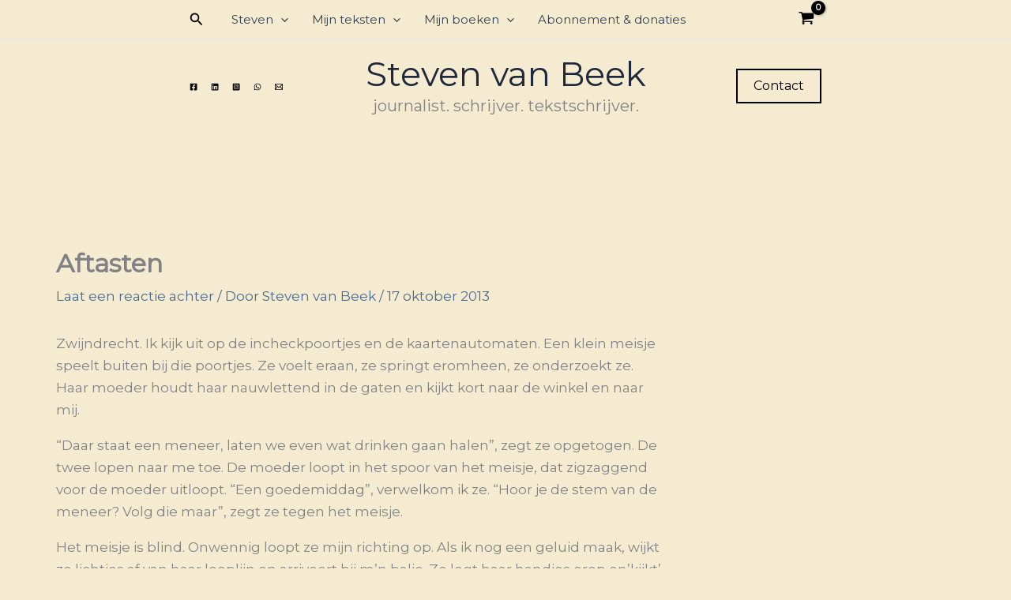

--- FILE ---
content_type: text/html; charset=utf-8
request_url: https://www.google.com/recaptcha/api2/aframe
body_size: 183
content:
<!DOCTYPE HTML><html><head><meta http-equiv="content-type" content="text/html; charset=UTF-8"></head><body><script nonce="Nqy5Hik6MpXYimh3X8bhYw">/** Anti-fraud and anti-abuse applications only. See google.com/recaptcha */ try{var clients={'sodar':'https://pagead2.googlesyndication.com/pagead/sodar?'};window.addEventListener("message",function(a){try{if(a.source===window.parent){var b=JSON.parse(a.data);var c=clients[b['id']];if(c){var d=document.createElement('img');d.src=c+b['params']+'&rc='+(localStorage.getItem("rc::a")?sessionStorage.getItem("rc::b"):"");window.document.body.appendChild(d);sessionStorage.setItem("rc::e",parseInt(sessionStorage.getItem("rc::e")||0)+1);localStorage.setItem("rc::h",'1770063835041');}}}catch(b){}});window.parent.postMessage("_grecaptcha_ready", "*");}catch(b){}</script></body></html>